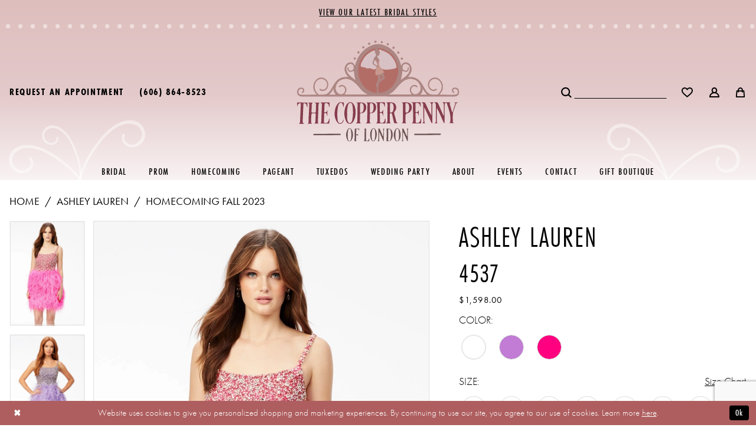

--- FILE ---
content_type: text/html; charset=utf-8
request_url: https://www.google.com/recaptcha/api2/anchor?ar=1&k=6Lcj_zIaAAAAAEPaGR6WdvVAhU7h1T3sbNdPWs4X&co=aHR0cHM6Ly9jb3BwZXJwZW5ueW9mbG9uZG9uLmNvbTo0NDM.&hl=en&v=PoyoqOPhxBO7pBk68S4YbpHZ&size=invisible&anchor-ms=20000&execute-ms=30000&cb=6c2fub9fr54v
body_size: 48815
content:
<!DOCTYPE HTML><html dir="ltr" lang="en"><head><meta http-equiv="Content-Type" content="text/html; charset=UTF-8">
<meta http-equiv="X-UA-Compatible" content="IE=edge">
<title>reCAPTCHA</title>
<style type="text/css">
/* cyrillic-ext */
@font-face {
  font-family: 'Roboto';
  font-style: normal;
  font-weight: 400;
  font-stretch: 100%;
  src: url(//fonts.gstatic.com/s/roboto/v48/KFO7CnqEu92Fr1ME7kSn66aGLdTylUAMa3GUBHMdazTgWw.woff2) format('woff2');
  unicode-range: U+0460-052F, U+1C80-1C8A, U+20B4, U+2DE0-2DFF, U+A640-A69F, U+FE2E-FE2F;
}
/* cyrillic */
@font-face {
  font-family: 'Roboto';
  font-style: normal;
  font-weight: 400;
  font-stretch: 100%;
  src: url(//fonts.gstatic.com/s/roboto/v48/KFO7CnqEu92Fr1ME7kSn66aGLdTylUAMa3iUBHMdazTgWw.woff2) format('woff2');
  unicode-range: U+0301, U+0400-045F, U+0490-0491, U+04B0-04B1, U+2116;
}
/* greek-ext */
@font-face {
  font-family: 'Roboto';
  font-style: normal;
  font-weight: 400;
  font-stretch: 100%;
  src: url(//fonts.gstatic.com/s/roboto/v48/KFO7CnqEu92Fr1ME7kSn66aGLdTylUAMa3CUBHMdazTgWw.woff2) format('woff2');
  unicode-range: U+1F00-1FFF;
}
/* greek */
@font-face {
  font-family: 'Roboto';
  font-style: normal;
  font-weight: 400;
  font-stretch: 100%;
  src: url(//fonts.gstatic.com/s/roboto/v48/KFO7CnqEu92Fr1ME7kSn66aGLdTylUAMa3-UBHMdazTgWw.woff2) format('woff2');
  unicode-range: U+0370-0377, U+037A-037F, U+0384-038A, U+038C, U+038E-03A1, U+03A3-03FF;
}
/* math */
@font-face {
  font-family: 'Roboto';
  font-style: normal;
  font-weight: 400;
  font-stretch: 100%;
  src: url(//fonts.gstatic.com/s/roboto/v48/KFO7CnqEu92Fr1ME7kSn66aGLdTylUAMawCUBHMdazTgWw.woff2) format('woff2');
  unicode-range: U+0302-0303, U+0305, U+0307-0308, U+0310, U+0312, U+0315, U+031A, U+0326-0327, U+032C, U+032F-0330, U+0332-0333, U+0338, U+033A, U+0346, U+034D, U+0391-03A1, U+03A3-03A9, U+03B1-03C9, U+03D1, U+03D5-03D6, U+03F0-03F1, U+03F4-03F5, U+2016-2017, U+2034-2038, U+203C, U+2040, U+2043, U+2047, U+2050, U+2057, U+205F, U+2070-2071, U+2074-208E, U+2090-209C, U+20D0-20DC, U+20E1, U+20E5-20EF, U+2100-2112, U+2114-2115, U+2117-2121, U+2123-214F, U+2190, U+2192, U+2194-21AE, U+21B0-21E5, U+21F1-21F2, U+21F4-2211, U+2213-2214, U+2216-22FF, U+2308-230B, U+2310, U+2319, U+231C-2321, U+2336-237A, U+237C, U+2395, U+239B-23B7, U+23D0, U+23DC-23E1, U+2474-2475, U+25AF, U+25B3, U+25B7, U+25BD, U+25C1, U+25CA, U+25CC, U+25FB, U+266D-266F, U+27C0-27FF, U+2900-2AFF, U+2B0E-2B11, U+2B30-2B4C, U+2BFE, U+3030, U+FF5B, U+FF5D, U+1D400-1D7FF, U+1EE00-1EEFF;
}
/* symbols */
@font-face {
  font-family: 'Roboto';
  font-style: normal;
  font-weight: 400;
  font-stretch: 100%;
  src: url(//fonts.gstatic.com/s/roboto/v48/KFO7CnqEu92Fr1ME7kSn66aGLdTylUAMaxKUBHMdazTgWw.woff2) format('woff2');
  unicode-range: U+0001-000C, U+000E-001F, U+007F-009F, U+20DD-20E0, U+20E2-20E4, U+2150-218F, U+2190, U+2192, U+2194-2199, U+21AF, U+21E6-21F0, U+21F3, U+2218-2219, U+2299, U+22C4-22C6, U+2300-243F, U+2440-244A, U+2460-24FF, U+25A0-27BF, U+2800-28FF, U+2921-2922, U+2981, U+29BF, U+29EB, U+2B00-2BFF, U+4DC0-4DFF, U+FFF9-FFFB, U+10140-1018E, U+10190-1019C, U+101A0, U+101D0-101FD, U+102E0-102FB, U+10E60-10E7E, U+1D2C0-1D2D3, U+1D2E0-1D37F, U+1F000-1F0FF, U+1F100-1F1AD, U+1F1E6-1F1FF, U+1F30D-1F30F, U+1F315, U+1F31C, U+1F31E, U+1F320-1F32C, U+1F336, U+1F378, U+1F37D, U+1F382, U+1F393-1F39F, U+1F3A7-1F3A8, U+1F3AC-1F3AF, U+1F3C2, U+1F3C4-1F3C6, U+1F3CA-1F3CE, U+1F3D4-1F3E0, U+1F3ED, U+1F3F1-1F3F3, U+1F3F5-1F3F7, U+1F408, U+1F415, U+1F41F, U+1F426, U+1F43F, U+1F441-1F442, U+1F444, U+1F446-1F449, U+1F44C-1F44E, U+1F453, U+1F46A, U+1F47D, U+1F4A3, U+1F4B0, U+1F4B3, U+1F4B9, U+1F4BB, U+1F4BF, U+1F4C8-1F4CB, U+1F4D6, U+1F4DA, U+1F4DF, U+1F4E3-1F4E6, U+1F4EA-1F4ED, U+1F4F7, U+1F4F9-1F4FB, U+1F4FD-1F4FE, U+1F503, U+1F507-1F50B, U+1F50D, U+1F512-1F513, U+1F53E-1F54A, U+1F54F-1F5FA, U+1F610, U+1F650-1F67F, U+1F687, U+1F68D, U+1F691, U+1F694, U+1F698, U+1F6AD, U+1F6B2, U+1F6B9-1F6BA, U+1F6BC, U+1F6C6-1F6CF, U+1F6D3-1F6D7, U+1F6E0-1F6EA, U+1F6F0-1F6F3, U+1F6F7-1F6FC, U+1F700-1F7FF, U+1F800-1F80B, U+1F810-1F847, U+1F850-1F859, U+1F860-1F887, U+1F890-1F8AD, U+1F8B0-1F8BB, U+1F8C0-1F8C1, U+1F900-1F90B, U+1F93B, U+1F946, U+1F984, U+1F996, U+1F9E9, U+1FA00-1FA6F, U+1FA70-1FA7C, U+1FA80-1FA89, U+1FA8F-1FAC6, U+1FACE-1FADC, U+1FADF-1FAE9, U+1FAF0-1FAF8, U+1FB00-1FBFF;
}
/* vietnamese */
@font-face {
  font-family: 'Roboto';
  font-style: normal;
  font-weight: 400;
  font-stretch: 100%;
  src: url(//fonts.gstatic.com/s/roboto/v48/KFO7CnqEu92Fr1ME7kSn66aGLdTylUAMa3OUBHMdazTgWw.woff2) format('woff2');
  unicode-range: U+0102-0103, U+0110-0111, U+0128-0129, U+0168-0169, U+01A0-01A1, U+01AF-01B0, U+0300-0301, U+0303-0304, U+0308-0309, U+0323, U+0329, U+1EA0-1EF9, U+20AB;
}
/* latin-ext */
@font-face {
  font-family: 'Roboto';
  font-style: normal;
  font-weight: 400;
  font-stretch: 100%;
  src: url(//fonts.gstatic.com/s/roboto/v48/KFO7CnqEu92Fr1ME7kSn66aGLdTylUAMa3KUBHMdazTgWw.woff2) format('woff2');
  unicode-range: U+0100-02BA, U+02BD-02C5, U+02C7-02CC, U+02CE-02D7, U+02DD-02FF, U+0304, U+0308, U+0329, U+1D00-1DBF, U+1E00-1E9F, U+1EF2-1EFF, U+2020, U+20A0-20AB, U+20AD-20C0, U+2113, U+2C60-2C7F, U+A720-A7FF;
}
/* latin */
@font-face {
  font-family: 'Roboto';
  font-style: normal;
  font-weight: 400;
  font-stretch: 100%;
  src: url(//fonts.gstatic.com/s/roboto/v48/KFO7CnqEu92Fr1ME7kSn66aGLdTylUAMa3yUBHMdazQ.woff2) format('woff2');
  unicode-range: U+0000-00FF, U+0131, U+0152-0153, U+02BB-02BC, U+02C6, U+02DA, U+02DC, U+0304, U+0308, U+0329, U+2000-206F, U+20AC, U+2122, U+2191, U+2193, U+2212, U+2215, U+FEFF, U+FFFD;
}
/* cyrillic-ext */
@font-face {
  font-family: 'Roboto';
  font-style: normal;
  font-weight: 500;
  font-stretch: 100%;
  src: url(//fonts.gstatic.com/s/roboto/v48/KFO7CnqEu92Fr1ME7kSn66aGLdTylUAMa3GUBHMdazTgWw.woff2) format('woff2');
  unicode-range: U+0460-052F, U+1C80-1C8A, U+20B4, U+2DE0-2DFF, U+A640-A69F, U+FE2E-FE2F;
}
/* cyrillic */
@font-face {
  font-family: 'Roboto';
  font-style: normal;
  font-weight: 500;
  font-stretch: 100%;
  src: url(//fonts.gstatic.com/s/roboto/v48/KFO7CnqEu92Fr1ME7kSn66aGLdTylUAMa3iUBHMdazTgWw.woff2) format('woff2');
  unicode-range: U+0301, U+0400-045F, U+0490-0491, U+04B0-04B1, U+2116;
}
/* greek-ext */
@font-face {
  font-family: 'Roboto';
  font-style: normal;
  font-weight: 500;
  font-stretch: 100%;
  src: url(//fonts.gstatic.com/s/roboto/v48/KFO7CnqEu92Fr1ME7kSn66aGLdTylUAMa3CUBHMdazTgWw.woff2) format('woff2');
  unicode-range: U+1F00-1FFF;
}
/* greek */
@font-face {
  font-family: 'Roboto';
  font-style: normal;
  font-weight: 500;
  font-stretch: 100%;
  src: url(//fonts.gstatic.com/s/roboto/v48/KFO7CnqEu92Fr1ME7kSn66aGLdTylUAMa3-UBHMdazTgWw.woff2) format('woff2');
  unicode-range: U+0370-0377, U+037A-037F, U+0384-038A, U+038C, U+038E-03A1, U+03A3-03FF;
}
/* math */
@font-face {
  font-family: 'Roboto';
  font-style: normal;
  font-weight: 500;
  font-stretch: 100%;
  src: url(//fonts.gstatic.com/s/roboto/v48/KFO7CnqEu92Fr1ME7kSn66aGLdTylUAMawCUBHMdazTgWw.woff2) format('woff2');
  unicode-range: U+0302-0303, U+0305, U+0307-0308, U+0310, U+0312, U+0315, U+031A, U+0326-0327, U+032C, U+032F-0330, U+0332-0333, U+0338, U+033A, U+0346, U+034D, U+0391-03A1, U+03A3-03A9, U+03B1-03C9, U+03D1, U+03D5-03D6, U+03F0-03F1, U+03F4-03F5, U+2016-2017, U+2034-2038, U+203C, U+2040, U+2043, U+2047, U+2050, U+2057, U+205F, U+2070-2071, U+2074-208E, U+2090-209C, U+20D0-20DC, U+20E1, U+20E5-20EF, U+2100-2112, U+2114-2115, U+2117-2121, U+2123-214F, U+2190, U+2192, U+2194-21AE, U+21B0-21E5, U+21F1-21F2, U+21F4-2211, U+2213-2214, U+2216-22FF, U+2308-230B, U+2310, U+2319, U+231C-2321, U+2336-237A, U+237C, U+2395, U+239B-23B7, U+23D0, U+23DC-23E1, U+2474-2475, U+25AF, U+25B3, U+25B7, U+25BD, U+25C1, U+25CA, U+25CC, U+25FB, U+266D-266F, U+27C0-27FF, U+2900-2AFF, U+2B0E-2B11, U+2B30-2B4C, U+2BFE, U+3030, U+FF5B, U+FF5D, U+1D400-1D7FF, U+1EE00-1EEFF;
}
/* symbols */
@font-face {
  font-family: 'Roboto';
  font-style: normal;
  font-weight: 500;
  font-stretch: 100%;
  src: url(//fonts.gstatic.com/s/roboto/v48/KFO7CnqEu92Fr1ME7kSn66aGLdTylUAMaxKUBHMdazTgWw.woff2) format('woff2');
  unicode-range: U+0001-000C, U+000E-001F, U+007F-009F, U+20DD-20E0, U+20E2-20E4, U+2150-218F, U+2190, U+2192, U+2194-2199, U+21AF, U+21E6-21F0, U+21F3, U+2218-2219, U+2299, U+22C4-22C6, U+2300-243F, U+2440-244A, U+2460-24FF, U+25A0-27BF, U+2800-28FF, U+2921-2922, U+2981, U+29BF, U+29EB, U+2B00-2BFF, U+4DC0-4DFF, U+FFF9-FFFB, U+10140-1018E, U+10190-1019C, U+101A0, U+101D0-101FD, U+102E0-102FB, U+10E60-10E7E, U+1D2C0-1D2D3, U+1D2E0-1D37F, U+1F000-1F0FF, U+1F100-1F1AD, U+1F1E6-1F1FF, U+1F30D-1F30F, U+1F315, U+1F31C, U+1F31E, U+1F320-1F32C, U+1F336, U+1F378, U+1F37D, U+1F382, U+1F393-1F39F, U+1F3A7-1F3A8, U+1F3AC-1F3AF, U+1F3C2, U+1F3C4-1F3C6, U+1F3CA-1F3CE, U+1F3D4-1F3E0, U+1F3ED, U+1F3F1-1F3F3, U+1F3F5-1F3F7, U+1F408, U+1F415, U+1F41F, U+1F426, U+1F43F, U+1F441-1F442, U+1F444, U+1F446-1F449, U+1F44C-1F44E, U+1F453, U+1F46A, U+1F47D, U+1F4A3, U+1F4B0, U+1F4B3, U+1F4B9, U+1F4BB, U+1F4BF, U+1F4C8-1F4CB, U+1F4D6, U+1F4DA, U+1F4DF, U+1F4E3-1F4E6, U+1F4EA-1F4ED, U+1F4F7, U+1F4F9-1F4FB, U+1F4FD-1F4FE, U+1F503, U+1F507-1F50B, U+1F50D, U+1F512-1F513, U+1F53E-1F54A, U+1F54F-1F5FA, U+1F610, U+1F650-1F67F, U+1F687, U+1F68D, U+1F691, U+1F694, U+1F698, U+1F6AD, U+1F6B2, U+1F6B9-1F6BA, U+1F6BC, U+1F6C6-1F6CF, U+1F6D3-1F6D7, U+1F6E0-1F6EA, U+1F6F0-1F6F3, U+1F6F7-1F6FC, U+1F700-1F7FF, U+1F800-1F80B, U+1F810-1F847, U+1F850-1F859, U+1F860-1F887, U+1F890-1F8AD, U+1F8B0-1F8BB, U+1F8C0-1F8C1, U+1F900-1F90B, U+1F93B, U+1F946, U+1F984, U+1F996, U+1F9E9, U+1FA00-1FA6F, U+1FA70-1FA7C, U+1FA80-1FA89, U+1FA8F-1FAC6, U+1FACE-1FADC, U+1FADF-1FAE9, U+1FAF0-1FAF8, U+1FB00-1FBFF;
}
/* vietnamese */
@font-face {
  font-family: 'Roboto';
  font-style: normal;
  font-weight: 500;
  font-stretch: 100%;
  src: url(//fonts.gstatic.com/s/roboto/v48/KFO7CnqEu92Fr1ME7kSn66aGLdTylUAMa3OUBHMdazTgWw.woff2) format('woff2');
  unicode-range: U+0102-0103, U+0110-0111, U+0128-0129, U+0168-0169, U+01A0-01A1, U+01AF-01B0, U+0300-0301, U+0303-0304, U+0308-0309, U+0323, U+0329, U+1EA0-1EF9, U+20AB;
}
/* latin-ext */
@font-face {
  font-family: 'Roboto';
  font-style: normal;
  font-weight: 500;
  font-stretch: 100%;
  src: url(//fonts.gstatic.com/s/roboto/v48/KFO7CnqEu92Fr1ME7kSn66aGLdTylUAMa3KUBHMdazTgWw.woff2) format('woff2');
  unicode-range: U+0100-02BA, U+02BD-02C5, U+02C7-02CC, U+02CE-02D7, U+02DD-02FF, U+0304, U+0308, U+0329, U+1D00-1DBF, U+1E00-1E9F, U+1EF2-1EFF, U+2020, U+20A0-20AB, U+20AD-20C0, U+2113, U+2C60-2C7F, U+A720-A7FF;
}
/* latin */
@font-face {
  font-family: 'Roboto';
  font-style: normal;
  font-weight: 500;
  font-stretch: 100%;
  src: url(//fonts.gstatic.com/s/roboto/v48/KFO7CnqEu92Fr1ME7kSn66aGLdTylUAMa3yUBHMdazQ.woff2) format('woff2');
  unicode-range: U+0000-00FF, U+0131, U+0152-0153, U+02BB-02BC, U+02C6, U+02DA, U+02DC, U+0304, U+0308, U+0329, U+2000-206F, U+20AC, U+2122, U+2191, U+2193, U+2212, U+2215, U+FEFF, U+FFFD;
}
/* cyrillic-ext */
@font-face {
  font-family: 'Roboto';
  font-style: normal;
  font-weight: 900;
  font-stretch: 100%;
  src: url(//fonts.gstatic.com/s/roboto/v48/KFO7CnqEu92Fr1ME7kSn66aGLdTylUAMa3GUBHMdazTgWw.woff2) format('woff2');
  unicode-range: U+0460-052F, U+1C80-1C8A, U+20B4, U+2DE0-2DFF, U+A640-A69F, U+FE2E-FE2F;
}
/* cyrillic */
@font-face {
  font-family: 'Roboto';
  font-style: normal;
  font-weight: 900;
  font-stretch: 100%;
  src: url(//fonts.gstatic.com/s/roboto/v48/KFO7CnqEu92Fr1ME7kSn66aGLdTylUAMa3iUBHMdazTgWw.woff2) format('woff2');
  unicode-range: U+0301, U+0400-045F, U+0490-0491, U+04B0-04B1, U+2116;
}
/* greek-ext */
@font-face {
  font-family: 'Roboto';
  font-style: normal;
  font-weight: 900;
  font-stretch: 100%;
  src: url(//fonts.gstatic.com/s/roboto/v48/KFO7CnqEu92Fr1ME7kSn66aGLdTylUAMa3CUBHMdazTgWw.woff2) format('woff2');
  unicode-range: U+1F00-1FFF;
}
/* greek */
@font-face {
  font-family: 'Roboto';
  font-style: normal;
  font-weight: 900;
  font-stretch: 100%;
  src: url(//fonts.gstatic.com/s/roboto/v48/KFO7CnqEu92Fr1ME7kSn66aGLdTylUAMa3-UBHMdazTgWw.woff2) format('woff2');
  unicode-range: U+0370-0377, U+037A-037F, U+0384-038A, U+038C, U+038E-03A1, U+03A3-03FF;
}
/* math */
@font-face {
  font-family: 'Roboto';
  font-style: normal;
  font-weight: 900;
  font-stretch: 100%;
  src: url(//fonts.gstatic.com/s/roboto/v48/KFO7CnqEu92Fr1ME7kSn66aGLdTylUAMawCUBHMdazTgWw.woff2) format('woff2');
  unicode-range: U+0302-0303, U+0305, U+0307-0308, U+0310, U+0312, U+0315, U+031A, U+0326-0327, U+032C, U+032F-0330, U+0332-0333, U+0338, U+033A, U+0346, U+034D, U+0391-03A1, U+03A3-03A9, U+03B1-03C9, U+03D1, U+03D5-03D6, U+03F0-03F1, U+03F4-03F5, U+2016-2017, U+2034-2038, U+203C, U+2040, U+2043, U+2047, U+2050, U+2057, U+205F, U+2070-2071, U+2074-208E, U+2090-209C, U+20D0-20DC, U+20E1, U+20E5-20EF, U+2100-2112, U+2114-2115, U+2117-2121, U+2123-214F, U+2190, U+2192, U+2194-21AE, U+21B0-21E5, U+21F1-21F2, U+21F4-2211, U+2213-2214, U+2216-22FF, U+2308-230B, U+2310, U+2319, U+231C-2321, U+2336-237A, U+237C, U+2395, U+239B-23B7, U+23D0, U+23DC-23E1, U+2474-2475, U+25AF, U+25B3, U+25B7, U+25BD, U+25C1, U+25CA, U+25CC, U+25FB, U+266D-266F, U+27C0-27FF, U+2900-2AFF, U+2B0E-2B11, U+2B30-2B4C, U+2BFE, U+3030, U+FF5B, U+FF5D, U+1D400-1D7FF, U+1EE00-1EEFF;
}
/* symbols */
@font-face {
  font-family: 'Roboto';
  font-style: normal;
  font-weight: 900;
  font-stretch: 100%;
  src: url(//fonts.gstatic.com/s/roboto/v48/KFO7CnqEu92Fr1ME7kSn66aGLdTylUAMaxKUBHMdazTgWw.woff2) format('woff2');
  unicode-range: U+0001-000C, U+000E-001F, U+007F-009F, U+20DD-20E0, U+20E2-20E4, U+2150-218F, U+2190, U+2192, U+2194-2199, U+21AF, U+21E6-21F0, U+21F3, U+2218-2219, U+2299, U+22C4-22C6, U+2300-243F, U+2440-244A, U+2460-24FF, U+25A0-27BF, U+2800-28FF, U+2921-2922, U+2981, U+29BF, U+29EB, U+2B00-2BFF, U+4DC0-4DFF, U+FFF9-FFFB, U+10140-1018E, U+10190-1019C, U+101A0, U+101D0-101FD, U+102E0-102FB, U+10E60-10E7E, U+1D2C0-1D2D3, U+1D2E0-1D37F, U+1F000-1F0FF, U+1F100-1F1AD, U+1F1E6-1F1FF, U+1F30D-1F30F, U+1F315, U+1F31C, U+1F31E, U+1F320-1F32C, U+1F336, U+1F378, U+1F37D, U+1F382, U+1F393-1F39F, U+1F3A7-1F3A8, U+1F3AC-1F3AF, U+1F3C2, U+1F3C4-1F3C6, U+1F3CA-1F3CE, U+1F3D4-1F3E0, U+1F3ED, U+1F3F1-1F3F3, U+1F3F5-1F3F7, U+1F408, U+1F415, U+1F41F, U+1F426, U+1F43F, U+1F441-1F442, U+1F444, U+1F446-1F449, U+1F44C-1F44E, U+1F453, U+1F46A, U+1F47D, U+1F4A3, U+1F4B0, U+1F4B3, U+1F4B9, U+1F4BB, U+1F4BF, U+1F4C8-1F4CB, U+1F4D6, U+1F4DA, U+1F4DF, U+1F4E3-1F4E6, U+1F4EA-1F4ED, U+1F4F7, U+1F4F9-1F4FB, U+1F4FD-1F4FE, U+1F503, U+1F507-1F50B, U+1F50D, U+1F512-1F513, U+1F53E-1F54A, U+1F54F-1F5FA, U+1F610, U+1F650-1F67F, U+1F687, U+1F68D, U+1F691, U+1F694, U+1F698, U+1F6AD, U+1F6B2, U+1F6B9-1F6BA, U+1F6BC, U+1F6C6-1F6CF, U+1F6D3-1F6D7, U+1F6E0-1F6EA, U+1F6F0-1F6F3, U+1F6F7-1F6FC, U+1F700-1F7FF, U+1F800-1F80B, U+1F810-1F847, U+1F850-1F859, U+1F860-1F887, U+1F890-1F8AD, U+1F8B0-1F8BB, U+1F8C0-1F8C1, U+1F900-1F90B, U+1F93B, U+1F946, U+1F984, U+1F996, U+1F9E9, U+1FA00-1FA6F, U+1FA70-1FA7C, U+1FA80-1FA89, U+1FA8F-1FAC6, U+1FACE-1FADC, U+1FADF-1FAE9, U+1FAF0-1FAF8, U+1FB00-1FBFF;
}
/* vietnamese */
@font-face {
  font-family: 'Roboto';
  font-style: normal;
  font-weight: 900;
  font-stretch: 100%;
  src: url(//fonts.gstatic.com/s/roboto/v48/KFO7CnqEu92Fr1ME7kSn66aGLdTylUAMa3OUBHMdazTgWw.woff2) format('woff2');
  unicode-range: U+0102-0103, U+0110-0111, U+0128-0129, U+0168-0169, U+01A0-01A1, U+01AF-01B0, U+0300-0301, U+0303-0304, U+0308-0309, U+0323, U+0329, U+1EA0-1EF9, U+20AB;
}
/* latin-ext */
@font-face {
  font-family: 'Roboto';
  font-style: normal;
  font-weight: 900;
  font-stretch: 100%;
  src: url(//fonts.gstatic.com/s/roboto/v48/KFO7CnqEu92Fr1ME7kSn66aGLdTylUAMa3KUBHMdazTgWw.woff2) format('woff2');
  unicode-range: U+0100-02BA, U+02BD-02C5, U+02C7-02CC, U+02CE-02D7, U+02DD-02FF, U+0304, U+0308, U+0329, U+1D00-1DBF, U+1E00-1E9F, U+1EF2-1EFF, U+2020, U+20A0-20AB, U+20AD-20C0, U+2113, U+2C60-2C7F, U+A720-A7FF;
}
/* latin */
@font-face {
  font-family: 'Roboto';
  font-style: normal;
  font-weight: 900;
  font-stretch: 100%;
  src: url(//fonts.gstatic.com/s/roboto/v48/KFO7CnqEu92Fr1ME7kSn66aGLdTylUAMa3yUBHMdazQ.woff2) format('woff2');
  unicode-range: U+0000-00FF, U+0131, U+0152-0153, U+02BB-02BC, U+02C6, U+02DA, U+02DC, U+0304, U+0308, U+0329, U+2000-206F, U+20AC, U+2122, U+2191, U+2193, U+2212, U+2215, U+FEFF, U+FFFD;
}

</style>
<link rel="stylesheet" type="text/css" href="https://www.gstatic.com/recaptcha/releases/PoyoqOPhxBO7pBk68S4YbpHZ/styles__ltr.css">
<script nonce="Ck_Ub3y9IJIWM5_96Eyspg" type="text/javascript">window['__recaptcha_api'] = 'https://www.google.com/recaptcha/api2/';</script>
<script type="text/javascript" src="https://www.gstatic.com/recaptcha/releases/PoyoqOPhxBO7pBk68S4YbpHZ/recaptcha__en.js" nonce="Ck_Ub3y9IJIWM5_96Eyspg">
      
    </script></head>
<body><div id="rc-anchor-alert" class="rc-anchor-alert"></div>
<input type="hidden" id="recaptcha-token" value="[base64]">
<script type="text/javascript" nonce="Ck_Ub3y9IJIWM5_96Eyspg">
      recaptcha.anchor.Main.init("[\x22ainput\x22,[\x22bgdata\x22,\x22\x22,\[base64]/[base64]/[base64]/[base64]/[base64]/[base64]/KGcoTywyNTMsTy5PKSxVRyhPLEMpKTpnKE8sMjUzLEMpLE8pKSxsKSksTykpfSxieT1mdW5jdGlvbihDLE8sdSxsKXtmb3IobD0odT1SKEMpLDApO08+MDtPLS0pbD1sPDw4fFooQyk7ZyhDLHUsbCl9LFVHPWZ1bmN0aW9uKEMsTyl7Qy5pLmxlbmd0aD4xMDQ/[base64]/[base64]/[base64]/[base64]/[base64]/[base64]/[base64]\\u003d\x22,\[base64]\\u003d\\u003d\x22,\x22azhudUHDsi/DjlLCucK9wrHCjkHDp8OdccKxZ8O9CjYbwroxNE8Lwr8owq3Cg8OEwrJtR1bDk8O5wpvCt1XDt8OlwqhfeMOwwr5uGcOMbBXCuQV+wpdlRk3Dkj7CmQ/CsMOtP8KIG27DrMOrwqLDjkZVw6zCjcOWwqbCgsOnV8KnJ0ldNsKPw7hoPjbCpVXCsmbDrcOpM2cmwpltQAFpY8KmwpXCvsO4e1DCnx8tWCwMEH/DlWsYLDbDi0bDqBpzHF/Cu8OswqLDqsKIwqLCi3UYw5DCn8KEwpcVN8OqV8Kiw6AFw4R3w4vDtsOFwq1iH1NJe8KLWgc4w755wpBTfilwew7CukrCtcKXwrJpEi8fwqPCusOYw4oTw6rCh8OMwrcgWsOGf0DDlgQNanLDiEnDhsO/wq02woJMKQ5RwofCnjhlR1llcsORw4jDgCrDkMOAPMOrFRZ8U2DCiGLCvsOyw7DCihnClcK/GMKuw6cmw5TDpMOIw7xjFcOnFcOdw5DCrCVOJwfDjAbCmm/DkcKdaMOvISQdw4B5HWrCtcKPE8KOw7clwoA2w6kUwp7Dr8KXwp7Dtk0POU/[base64]/wqV/V8Okwp/Cgwwrwq9BCT5SwpvCimLDs8K9RMOjw5rDiTokdjPDmTZGbFbDrGVsw6IsVcOrwrNnY8KewoobwpcUBcK0PsK7w6XDtsKGwq4TLk/[base64]/Ds8KZJMOMDGtbwp/DmjPCjMOtw51Jw4wLWsOLw7Rgw5lQwrrDtcOgwpUqHlhJw6nDg8KeVMKLcjTCnC9EwobCg8K0w6AuJh55w6LDnMOufTZmwrHDqsKHTcOow6rDr1VkdX7CrcONf8KRw53DpCjCtsOrwqLCmcO+VkJxZcK2wo8mwqfCosKywq/CmjbDjsKlwpchasOQwpNSAMKXwrAsdsKEK8K4w7VAHsKwP8OuwqDDoUsUw4F4wq8XwrUNPsO0w7xYw6AQw4BvwpXCtcOnwodeOV/Di8KLw7RZa8Ozw5Ycwrs4w4PCgFLCs1dZwrTDocOAw4JCwqg4A8KQe8KIw5vCr1fCj3nDr1nDqsKae8OBTcKtN8KUAMOAwoJ3wonCjMKkw4TCiMO2w7rCqcOwYioPw5YnT8OMKx/[base64]/Dg1vClBo5w5Vaw5RUw77DsHAqwp8qYcKZecOGworCigx2cMKdLcOywp48w6kRw4wmw5DDk2sewoFEGAFoGsOAT8Oawq3Dh1wQQ8OHMlV3DFx/KU4Tw5DCrMKsw7l8w6lRVBIwQsKNw4Myw6gewqzDqQNTw7LClj4DwrjCvCYRAjcqeiZVYBxqw7A1ccKTTMKsFz7Dg0LCk8Kkw5QPQBHDnF9pwp/ChsKOwoLDj8KHwoLDr8KIw5Rdw6rCmTnDgMKuUsOuw5x1wo1+wrhbLsKJFkTDsyspw4TCt8OZFlbCjxIfwqUtNsKkw5vCm2nDtMOdZQTDpcKfTn/DhsONAQrCgCXDpGMkMcKPw6EiwrDDswLCqcOxwozDisKbccKYwq41wofDpsOLw4UFw7TCqsOwS8OGw4hNQsOMQ11Jw73Dg8O+woMDA2XCuHHCpzcoVyFYw6zCnMOjwoHCqcKEVcKIwofDn08jLsKtwrd8wprCk8K6PCLChcKIw77CjnUKw7DCgkhywoYbEcKnw75/H8O4TcKwd8Oyf8OSw6vDgETCqMOXUn0gZm3DtsOObsKkDD8VRx0qw6J6wrJJVsOGw48aSxJle8O8RcOQw5vDiADCvMO1wpPCnyvDtRPDpMK5P8OcwqllYcKqXsKceBbDpsOuwpDDiXJzwpvDosK/[base64]/DisKzwpZEVFTCjcOnN1PDucOhEsKrWgtwd8KYwrTDuMKSHXPDlsKFwowyWFXDtMK1LSXCusKkVgTDp8Kewo5xw4LClEzDljJuw7U4SMKswqxbwq1SLMO6TWkPYnwbUcOabVk1eMOww68mfh/CgW3ClwU9URpYw4XCjcK9dcKzw5RMPsO8wowGdT7ClWnCokhtwqlhw53CtR/DgcKdw7jDhVDCuk3CoT1FIcOjUMKBwoglVinDv8K3NMKnwp7CnAkhw4/Dl8OpJQF0woQNfMKEw7R3w5jDmzTDmXrCnHTDmxxiw6xrLkrCoS7Ch8Opw6FaRCLCnMKxaxlfwo7Dm8KIw7/DkRVPdsKbwqtOwqRDM8OOdsOfbMKfwqc5CMOqK8KqdcOawo7DlMK1QFEubyQ3DhZ9wp9Iwo3DmMKyT8OURQXDqsK8TWUGfMOxB8OYw5/Cj8KXYAMhw7nCjlXCmHTCvsK7w5vDlRcYw7glcTvCmUPDscKxwqRlAHU9YDPDj1vChSvDgsKELMKDwpfCjWsMwrTClcKjbcONDMO4wqRCFcOpNSEZLsOyw4VYeANKWMO3wpkSSm53w43DkHE0w7zDm8KPEMOba3/[base64]/DpiXDulfCocOew4XDjDc6dcK3woYjcsOOR0nCnQ3CpsKNwoQgwpTDgk7DvcKPfUMYw7bDgcOnesOqFcOjwpzDnUPCnEYQe07CicOCwqPDncKIHn/DmcO4wrDChGBcA0XCssOlX8KQPmnDg8O6J8OIcHnDqcOFR8KjfhLDj8KtPcKAw7l1w6wFw6XCj8OTRMK8w51/wokJUkjDqcO5McKYw7PDqcOEwrk+w77CqcOGJlwPwp3CmsOjwo1qworDssKDw45Cwr3Cv0zCoVtsB0RFw4lEw6zCuUvCimfChkJANlc+YsOsJsOXwpPCjS/DkQXCucO2Xw9/[base64]/CnsOOw6wENsOWw67CmRV0w6LDsTfCsMKFMMKSw4pcCG0lCCQewo9gUFHDiMKNJ8K1b8K4XsO3w67Dr8OgK11pC0LDvcKIcCzCgjvDt1MAw6RdW8OKw4B/wpnChlxZwqLDl8KIwqRyB8K4wr/[base64]/Dl0DDtMOfw6IqVU9OwrBWAsOAasO8w5ZqSGlLXsKjwol4LCpdZlLDuR/CpMOPN8OPwoUdw759FsOTw5s5dMKXwqQORxHDk8KVAcOXw5/ClcKfwo7CsmnCqcOsw7tpXMOsWsOecgjCvDTCgcK7bWvDlMOAF8KaBErDrsKJPUktw63CjcKKNMKMYXLChifCi8KEwq7DlhobX158wpIGwqQ7wo7CkFjDoMKjw6/DngIuMCANw5UqNQo0XG3CmsObGsKfFWk0MhbDgsOcOHTDm8K/LVzDuMO0P8Osw4kDwq0BFD/Cp8KQwoXCksOlw4vDh8OMw4jCtMOQw5zCmsOlbsOmUgnDqEbCj8OMA8OIw7YcEw92DTXDliQQW0fChRMgw4s2Pk9vGsOewoTCv8OcwprCuUbDhWDDkmd6H8OTQsKVw5pKPD/DmWAbw4YpwpnCih9/w7nDlC3DkXQCRy3DpA/DuhBDw7B1TcKyMcKMDBTDhMOWw4LCv8KewqrCksO3IcKqdMKFwqZhwpPDtcOCwo8fwpvDt8KdDnfCiQ0uw57DgRPCmVXCpsKSwqAuwpLCtEXClCV6dsOew7/CocKNGibDi8KEwqMqw7PDlSbCg8OeYcO4wpzDnMK9w4QOH8OLFcOqw5LDjAHCgMKgwo/CoXLDnxpcXcOpGsOPXcK8wotnw6vDpHQREsOswprCgQwbSMOFwo7DnsOPAcKtw6jDsMO5w7VBSnVqwpQpXsKNwp3CoUI8wqTCjU3Cvz3CpcOpw6kdNMKTwo9jdU5/w7jCt298QDYZRcKqAsOELzDDlVHCuGp4NSEJwqvCrVIuBcK3I8OTdBzDt1h3MsK3w41/RcObwpQmeMKQwqHCijMDd3lSMQQoMMKEw4nDgMK2ScKQw5BSw5HCn2fDhCR8w7nCuFbCqMKiwr0bwqvDtE3Ci09hwpcIw6vDswkcwpknw5/CmFvCtRlSLnoGbChqwqvCoMOUKsKOdz8IO8OywoHCkcOrw7LCsMOEwocwIybDhzAGw4UAZ8OqwrfDumfDocKXw6Yiw4/CosO6Wj7DocKZw6DDp2Z4L0/CicKlwp53HEVgRsOTw4LCvMOmOltqwpXCn8Opw7zCtsKBwogfB8OwIsOSw5sJw77DgEFyVQhEN8OJGXfCncO/VFgvw7bCqMOZwo1bHxfDsRbDnsOFNcOFdgfCjSRow60GKlLDqMO/[base64]/Drh7DhVhpwoIfA8KGw5gzw7jCusO/w6zCmT5aOsK/DsODDwTDgRXDrMK2w79+ZcOQwrQ5EMOZwoIaw7hXOsKJJmTDjBTCjcKjOnMhw60yBQDCsRkuwqzCtcOVX8K6HcOwZMKqw4LCkcKJwr1aw4M1ZyTDnUBaTX1Qw59bT8KGwqMmwrXDkj07PcKXHQ9DeMOxw53Dt2Rkwq1JI3XDjy3CvyLCr3HCuMK/dMK1w6oFQyFlw7wmw7NlwrhKVxPCjMOYWhPDvztZBsK/w5jCpzV5cmnCnQTCrsKTwo4PwqUdCRpcfsKBwrFVw6cow6F3cBk1cMOyw6oQw6jCh8OjM8OtIG9DZ8KtD1dNLwDDqcOvZMODRMOWBsKMw7rCrMKLw6xcw6V+w6XCsnBpSWxEwqTDucKnwq5uw702UmV3w7DDtUbDqcO3Y1vDnsKvw67CpnDCqnDDg8OtN8OCWMO/ScKtwrp4wr5VFmvCtsOcf8OpMilaZsOcIsKowr7Cv8Ojw4RJd2PCmsKbwqRuTsKSw5HDnH3DqmFFwo0Ew5QAwojChVdBw7/CrU/[base64]/wrzCmy1Jwp4Hw716wqDCs8KdU0nCisOlw5PDvS7DksO9w5fDj8KmQsKKwqTCt2UpJcOSw7tQB2ohwpTDmB/DsSdaEkzCkUrCpWZVbcKYJyNhwooJw5UOwozCgR/CiS7CkcOpO0ZeRcKsfCvDjm1TfFAzw53Dr8OtL0pFVMKnccKlw5wlwrbDvcO+w7tqHCcSZXZiFcOsRcKzXMOjJTPDlx7DqknCqnt+Di8Fw7VtR0rCtR5PKMKhwo1WWMK0w7wVwrMuwoLDj8K/wrjDr2fClG/DrWkow5Zow6bDq8OUw7LClAErwpvCqUDCpcKOw4Ivw4jCgBfCkDVLakwHOxHCmsKOwrROwoLDhw/DvcKfwqEbw4vDnMKZEMKxEsOSGhTCjiIiw4bCocOfwqDDhsO6MsOHIQczwo94B2bCl8Ouw7VEw7jDnnvDkjnClMKTVsOrw58fw759dGDCiEnDojNpYkHCqnPDo8OBAhbCiQVlw5TCjcKQwqfCukU6w7kQKRTDnR1Zw5DDqMOOAsOwUDg9HV/CqSXCrsOXwrrDr8O0wrfCpcORw5Anw7PClMKjVyQ0w49XwoXCvC/DgMKmw4whQMOFw75rOMOrw4p+w5YnGAPDi8KCCMOKfcO9wrXCqMKIwpktISI8w6vCvVRPQCfCnMO1PEx3wq7DhMOjwo4fb8K2Ak1PQMKFEMKmw7rCl8KLNsOXwpnDi8K3R8K2EMOUHQVfw6I6Yx4vU8OsAFl/[base64]/X8OSw4jDlMKxMhpybMKgdcO2w6smwprDucOwBsKHdMKEJGnDicK/wpB5McK1IX4+TsOowrh+wpMkT8K8IcOawo5wwoQ4w7jDgsOpBSnDk8OIwo4QMB/[base64]/CgBywrTDuSfDo23Dq8ObwrQhw4fCnwfDj8OiVyXDuEFXwqXCsztgUTzDhRVSw7XDgER4wqfCkMOtw4fDmyDCp3bCp2RabCA1worDtiRFw53Ch8OhwpXCq1d/woxaDiHDkBV6wpXDj8KoFhfCmcOIYi3DnEXCq8Oyw6vDo8K3wqDDr8KbdDHCisOzJQkbfcKRwpDDp2M3R01QcsKXPMOnd3vCjCfCiMONcn7CkcK9CcKlY8KYw6A/[base64]/[base64]/CgMKqQsKpcAfDi8OSXEQmwr7DrcKcH03Cg04hwqzDlE8DLGglR0F9wqNsfix1w7jCnhYTQ2DDj0zCo8O/wqFnw6/[base64]/CjWzDu8KAwonCvMKNNWArNcK7SFUTwpHDvsOFdX4Lw64vw6/CuMKrTgUFI8OYw6YkKMKMYwIJw6fClsOdwrxHEsO7c8K/[base64]/ChnHDv14MFcK2PRPCvSlqO8KDTHY4BcKIL8KeTA/CogbDi8KDWEFYw5Vdwr4GAcKMw4LCgsK4YnfCpsOuw6wlw5Elwp97WknCoMO6wqIAwo/DqDzCvATCmsOoI8KKZA9BRRl9w6vDvxIewofDkMOTwoPDpRRtJ0XCk8O1BMKEwppjXmgpXMKgZcO3C3pRaG7CoMOhe3hWwrRqwokjI8Khw5rDnsOLN8OYwpkXYsOBw7/CulrCqThZF2pQEcOew707w7ZXWQ4Yw5/DiRTCo8O4LcKcaT3CqcOlw6IuwpcBYMKQLm/DqWrCgsOYwpNwf8K8U1Uhw7PCjMOIw7xtw7HDo8KmeMOhMAhIwpZPLm57wrpqwqPCjCvDuizDmcKywrbDo8KWWD3DncOYfG1Kw57CiBMhwoAxZwNawpnDtMOpw7DDjcKTIcKtw7TCt8KkA8OtbcKzBMONwo17acOEMsKRUsOrE3rDrkDCoW/DusO4AgXCusKVJ1TDksOdPMOQQsOFO8KnwoXDmmvCu8Onw40LT8KFWsKHQXQLecOkw4bCj8Kww6MCwrrDtyXCnsOYPi/CgMKHeFlkw5bDhMKGwqI3wpvCmijCo8Oxw6FKwrXCv8KjLcKzw4s9XGZbVi7DosKsRsORwp7DpivDmsK0wrvDoMKcwrLDiHYULCXDj1XCoHRbDApEw7EraMOCSmdywpnDux/[base64]/Cli5gPcO0JnRLwp7Ci1LDm8KEwrJgLkE2w6g0wrHCjMOOwq/DmcOzw5MpJ8O9w7ZFwofDicOVE8K+wo0wREzCmSTClsO+wqjDvTVQwqtlSsKXwqDDisKSBsOZw5BmwpLCnXUmQnEUDmouHVfCpMKLwotcVG7DsMOLKiXDhG1LwqTDt8KDwo7Dq8K5RgFffg51N14mc3DDisOfJU4pw5vDhhfDnsOkD1h5w7IIw5F/woLCrcKSw7d4eR5+BMOZIw0ew5VBU8K+OgTCssOZw4p5wrPDmsOwO8Kcwp/DtHzCsCUWwpTDmMOSwpjDiw3Cj8Kmw4HCmsOcFsKyP8K0bcOcw43DlsONKsOXw7nCnMOzwqIlRQPDj3jDvR1ww590LMOUwqB8GMOZw6gsdcOIM8OOwoosw7hNYQ/Cl8KURBXDtQHDoi/[base64]/[base64]/CqBFWw4Y9w4rDuRJ+wowNaSrCt8K8wpbDpH/DhMODwqggasKgYsKVMBFhwqbDgjXCp8KffiIMRm4saAzDmQQeb3kNw5o7eDITR8KKwp8zwqrCu8OLwpjDpMOKGD4bw5jCgcO5MW88w5jDv3MOMMKsJHhMaR/[base64]/dxkQw4gXTcKlw7jDujsmw6DCiRkmXBnDtcORw6vCjsOxwqtUwoHDrioAwp7CgMOSD8O/woAQwr7DjyPDv8OTBQ92BsKnwrA6bG80w6AMYkw0VMOKMcOuw4PDs8K1FR8HFmo8HsK1w6t4woJcJCvCvQYRw5fDlEFXw5Qdw4PDhWc4YybCtcKBw78ZKsOqwqHDg27ClMO5wrHDqsKnRcO2wrLCs0wvwqdHXcK2w73DmsOMGWcjw4nDgWHCqMO+Ah/DsMOvwrLDlsOiw7jDnBTDq8ODw4HCjUZaGFYiGyNJJsKiOm84RAFyDCzDozjChEcpw6vDgT5nJsOww75CwqfClxTDqzfDi8KbwqRrB0UBcMO2d0XDncOTGl7DuMOHw5YTwoMAJcKrw6duVMKsWHdbH8Oqwp/DnBNOw5nCrjvDhzzCkl3DgsOtwo9Zw4nCoQHCvSJIw4l/wpnDuMOZw7QWVg7Ci8KmXxEtfXdjw60zFUzDpsORHMKzWGoRwog/[base64]/RcO/woATYwJSwroIFkZKw7MEOsOjwrbDugvDksKQwpbCjTPCvHzCkMOlZMOoV8KrwoUNwrcKDcOVwo0HWcKGwromw5/[base64]/[base64]/wqDCtAfDuMKtw741L27DqMOeJGDCpic6U8KGYnYvw4/DukLDiMKLw7x/w44TB8OnU3LCmcKrwoRxfXPDnsKCcAXCl8KUUMKxwoPCoxQcwoHCvGQRw60wNcOBKVLCuX7Dog/[base64]/DpyvDgcKQw4k2f8O9OkXDpXtUwoYwU8OrKj1ea8OMwqJwUlDCgmvDlXvCsjbChXJLwpEAw4LDpjPCpCMXwoUiw5nCuhHCp8KkZE/CpA7Ci8KCwqXCo8K1FWnDpsKfw48bwqrDq8Kbw5/DhjpqByIbw6RMw70NPAzCihMWw6vCqMKsTxMaD8K7w7bCqWYWwpEhVsORwotPXy/[base64]/DrAPDoU/Dr8OkJlnDnMO2K3VlJXgnwpVEdUI0VcKgeQ0OTFk2Ek1/[base64]/[base64]/LsKjw5/[base64]/w7PDuB3ChyknMSFrEcKiO1PDlDY7w4PCnsKfb8OjwodBA8Ktwo3CsMOGwpIpwozCuMOtw6fCrsKkaMKBPz7Co8K2wovDphPDoGvDvMKlwqzCpyNfwrtvw4YDwq/DmMK4UApcHg7DqMKlBSXCs8K8w4TDpFs2wqvDq3DCksK8wq7DhBHCqz81X0YowrPCtBzCuUgfX8ODwps3AGDDtRMSQ8KUw5/DsHpVwo/DosOYW2TCsXTDgsOVfsO4YD7DscKcR28lfHFealAFwp3DsR/CgTECw7vCgDXDkVp4XsKvwozDiRrCgVQ8w6XCncOZGA3DvcOeXsOGZ38RbHHDghRGwoUgwoHDn0fDn2w2wqLDmMKrPsKwbMKDwqrCnMKfw6grJMOWLMKuEizCrgTDpGYTDDnCgMONwo1iX3lhw73Dsn1rTnnCpwgZHcOsBXJew5jDkQ3CoHwjwqZUwpxeTS/DvMOAABMwVCJ+w6bDtwZqwq/DmMKecR/CpsOIw5PDk1TDh1/CrMOXwpjCn8KJwpodKMO3w4nCqVzCmATCm3/CiX9Rwq1UwrHDhAfDk0ELKcKPPMKQwqF5wqNPL1rDqzNCwpoPGcKaaFddwrknwqULwoRhw7PCnsONw4XDqsOTw7osw49Rw7zDjMKuBDfCtsOeBMK3wrtLF8KNVAQTw5tbw5zCkcKsKwltwq0rw5/[base64]/DpD7DvijCkcOOwo3CpsKWw74fX8Osw7BCagLDrlHCkG7CjFXDoBQ8cEfDpcOfw4rDv8KxwrzCnideSXzCqkEhDMKcwrzDtMOwworCrgrCjB4FShcDE3s4bwzDgxPCjsK5w4HDlcK/KsOOw6vDu8O9WT7DiELCjS3Dm8OSOMKcw5fDgsKYwrXCvMKDKBN2wo5lwrDDnlFGwpnCusOsw6M7w4dkwrjCu8KfWxrDsnTDlcKAwpsPw5FMOsKHw6XCtxLDkcOww63Dt8OCVCLDtMO8w7jDhATCgsK4cjfClkoJw5PDusKTwqQkWMOZw5/Ci3hpw5pXw57Ch8OvRMOFAjDCo8OcVljDsXNRwp/[base64]/[base64]/IcORXXIaJ0DDmcKgw4UBPnvCtMOdwoXCn8KVw6J/[base64]/CgcKkMMKaOcOQwoMmwpwRERtswovClsOXwrjCvmrDnsObw5klw6XDtD7Dn0VxBcOjwpPDugdMM2vClHENOMKQfcK/KcKWSlLDmC8KwqTCnsO/[base64]/w5/CnMOIw5jDjE9ew6IvwrLClxzDmCVrJsKCw4fDlcKOwphwKx/DmhHDm8K9wrRHwr9/[base64]/[base64]/CcKmUixmWMOmZMOswpkDwrFBGxzDhC94BMKRU0bCm23DocKtw61oR8KNHsKaw5hYwq4xwrXDsh8EwosNwr4vVMOnKlUKw63CksKQDCDDisO7wotHwrhWwqdBcF/Dj0/Do3LClQ4uMCZebcK6JsK4wrQVaTXDv8KtwqrCjMKsFljDoDDCicOyMMOJOUrCpcKBw4Uuw4kjwrHDlkQ0wq3CtTnCpcK3w6xGQQM/w5Y9wrzDqcOpOGXDjD/CpMOsX8OGdzZSw63DtWLCiSAvBcOhw7xBHsOJV1NgwpszfsOlIcK6e8ObO3E6wpkLworDtMO/w6TDtcOtwrdKwqfCscKIScOVRcKTdWjCvXrDqznClW0rwq/Dj8OXwpMKwrvCp8KiDMOLwrUgw6/Cq8O/wq/DtMKjw4fDlFTCknLDhyNEL8K5OsOUawNCwotRwrZmwofDpMOGKmPDtRNCPsKOFi/DlRtKKsOhwonCnMOJwo/CjcOXL27CusKnw5NbwpPDmnDDgGwHwrXDmiwhwo/DncK6f8KXwpjCjMKsJRllwrTCmWwjcsO8wqsMX8OMw6NDfm1LecOuT8KzFzfDlB5fwr99w7nCoMKZwowJZsO6w6fCqcKbwrfDlUvCogZswrTDicKDwr/Dq8KFecOmwqwNOll3KsOCw6XCtAItGhrDusOKSSpUwo3DlBBHwqF0SMKkFMKGZsOfR0wIMMK/wrbCv1c1w5k9NMK9wpo1c3bCtsOWwp/CosO4SsOtTH7DuXBdw6Ayw6B3GSnDnMKeR8OGwoYzesO3MGjCkcO9w73CvQglwr9VWMKcwpx/[base64]/Ck0jCs1XDm8KpbnfCm1luHcONwrEqw60MJsORJ0hCasOMcsOCw4hXw5J1FgVPa8OXw47CocOIcMK3FjDDvcK9D8OWwrHCscO3wpw4w6rDgMKswoJnETgVwqvDgMOfYVzDqcO+acKxwrxufMOdVUF1cjHDo8KfUsKXwoHCssO/[base64]/Cr8KwIsOVUSvCo8OXKcO1JDjCn8KoExbDs1RZZUfDsgXCtE9eHMOAMcKJw77Dt8KUacOpw7gTwrVdVHMKw5Ynw7DDqMK2T8KFw5NlwpsdHsOAwojCh8Ohw6oUSMKpwrlIw4zDrVzCrsOOw4LCnsK5w6dBLMKee8KPwrDDvjnDmsKpwrMQGgVKUW/CrMKZT0AzKMKdWmfDi8OwwrHDsT8pwovDh0LCiFrDhypDA8OTwprDtFIqwpDCswEfwr7CpG7DicKvHDZmwp/Do8KWw43DhlfCssOhK8KNUigyPSF2SsOgwoPDrk1PexjDksO+woTDtMOwecK5w69VXD7CqsOvTQQywonCnsOjw650w74Fw6PChsOcUUMVfMO3HcOxw7HCt8OSV8K0w6U8N8K4w5/[base64]/[base64]/Du8OXZcObU2lPw5QwGRApMsKIwqZWQMOcw7LDqsO7BmQ9H8Kyw6nCp3Rdwq7Csj7CgQYKw6g0Fi4Ww6nDtGtNXDrCvWJHw6rDtgjChSRQw5BKTsOJw5zDvh7DicKIw4EIwqnCikt2wpMYe8OeI8KRWsOYBUDDkDkBD1gzQsOACippw5DChm/DisKiw5/CtMKedSosw5djw5hZeGQ9w63DhmnCkcKMLl3CimrDkEPDnMKrDk80FG4+worCkcOsasOlwp7ClMKnAsKresOhShzCs8OLB1jCs8OtBglww5AgQDUGwphbwpckPcO/woo1w6XCqMORwoAZC1DCjHw9DjTDklvDpsONw67Dm8OMFsOMwp/[base64]/DnhJofsO7wqAsAcK1OBXCixrDoRlLVMOeG2fCug1vBsKBJ8KNwp/[base64]/DrMOePTwAHGPCq3zCoXrDmUk7L8OlQcO1QlrDsnTDvzrDsHHDjcOJWMO2wrXDrMODwpVeBhDDqcOSEMORwofCkMKxGMKFFg1XWBPDt8K3J8KsH3gxwq9Nw73DtRwMw6fDsMKxwq0aw4wBRF4IXRtgwpgywp/[base64]/Dk0kwPDbDrMOuBD/[base64]/CvlbCgMKhHcKlWG/DoMK9bMKQEsOow7V8wqnCisO0fR4Jf8OkVkILw6tLwpdmUSNefsOSV0BmcsKvZCjDqn3DkMKyw7Riwq7Dg8Kdw7/CvMKEVEgrwoBiYcKFOh3DocOYwqFSUFhgwqXCl2DDjCgscsOLwrNcw75QWMKJasOGwrfDoU85Ji9zU0zDmwPCoHLCm8Kewp3DucKxRsKUPwMXwrPDji91KMKsw47DlW4qMBjCtlVyw75oMsKUWW/DvcOHUMKaQwInMichYcOxKyDCu8OOw4UZF2AywpbCj3RkwpXCt8OOTjU8VzBow5RUwqLCn8Ojw7PCqgPCqMOJDMOhw4jCpQXCjS3Dp1gHNsOzfS/DhsKDXsOLwo51wp/ChD7CtsKuwp5ow6JtwoLChn5cccK7WFl/wq1ew7U1wovClD4HQ8KGw55mwpPDgsOZw7DDijV6ByjDj8Kuwq14wrDDlS59XsOfDMKbw5Bew7EHUjfDqMOmwrTDiydZw7nCslkxw7fDrxYgwrvDn0wKw4J1ZWrCtU/DhcKbwr/[base64]/DgwzDlcKue8K+w5bCsMK5cQzCjsKgBSvDg8KJJQ0LLsKUbsOGwo3DuyLDgMKTw7vDl8OTwo/CqV9mLTEOwqMjZhTDv8Kew4QXw4ogw7Q8wo/[base64]/[base64]/CqUsvbsONw6NBH8OFEm7Cr8Oiwq/[base64]/w53DphDCvMOCw7tkH3cMwosBBsKMW8Oew4YowptnMsO6w4rCnMKSRMK4wrNVQAfDlHRCOcK+dwfDpCQkwp/[base64]/woR0wo4Owp1vwqvDncKIwrbCmD3DkMOzBC/Dm8OPUcKRSkzDszMXwpUcA8K2w6fCuMOHw79/[base64]/CtsKBfALDpcOLwoLCtn/DocKtBibDsMK3TsKUw47CrCzDhiB/w5QZI0zCt8OpNsKcTMOfX8OfUMKFwqcAXFzCsz7DtcOaHcKYwq/CiAfCmmh9w7rDl8Ojw4XCsMKfM3fCoMOiw6dPGzXCn8OtA05HF3rCh8OVESY2UsK/HsKwVcKfw5rCjcODSMOFXcOYwokvZlDCpMOIw4/CisOaw7ERwp7CthcUKcOfDG7ChsOyV3RVwpdWwoJWG8Olw4Ylw7NxwrXCq2rDrcKVDsKBwpxRwrRDw6TCuSUvw4XDqV3Cg8OhwppycgNAwqPDmT1jwqB0PMO4w7zCtVVww6PDicKOMMKNGCbCp3HCi1FZwq1ewq8lJsO1Xnh3woDCm8O/wrjDqcOkwr7DosKcI8Kga8Oawr7ClMKXwoXCtcKxMMOBwoc7wq9vdsO1wqTCqsOuw6nDk8KGw77CkTNvwojCv0YUKwnCgC/ChCEUwqXCgcONd8KMwovCl8Kww7wvc3DCkhPCm8K6woDCoxMzw6M4XsOQwqTCusKiwp7DkcKRBcOyW8Khw4LDncOCw7fCqTzCumgaw5nCtw/CrGIYw5LCsk8Dwp/DjUQ3wrvCt3rCu2HDrcKsWcORHMKuNsK/w4sYw4fDkHDCg8Kuw7wzw6EsBiUzwqZBNH9fw54YwqkVwq8Nw6/DgMOwVcKAw5XDqsKgcsK7LgctYMKqCU7Dn1LDhAHCk8K3JsOjKsOuwrdBwrPCmUXCocOowqPDpMOhe3dtwrAkwpLDkcK5w7EvKWkjQsKIcBHCoMODZ0/[base64]/[base64]/DqwPDkMOGwoVuw4jCvVtuwojCox/Ds8KKw4DDvRICw54Fw556w6rDvlzDr3LDr3rCt8KRCRrCtMKnwoPCrQYywooLfMKiwqxBfMKEAcO/w4vCpsOAE3XDkMKVw5N9w4pDw5HCn3FafWHDhMO5w7XCgBxwR8OXw5PClMKbfijDscOqw71ea8Oyw59WCcK5w4o/[base64]/Dv1TDrcOowprCj8KCKcKkGiEOw53ChlVVwogbwoF2MTx8SiDDl8OrwqISFDZMw4nCniPDrGLDt0cwHFtkCFNTwqRMwpTCssOewqLDjMKzW8OWwoRGwoUwwqwUwpvDjcODwrLCocKUGMKsDSIQQHZFecOgw6Vdw5UgwqN0wrvCkR5/e1B6T8KERcKFZFXCpMO6U31mwqHCtMOSwqDCskLDhy3CrsOhwo/DvsK5w7YwwrXDu8OIw43CrCtwKcK2wobDoMKmw4Eid8Kqw7/CvcOvw5M7IMOnQSnCj20sw7/[base64]/DjsOBQ8OXw7XDjzHCqcOxwqcgJsOtFhLCosKrP3x+AMK2wrrClCLDh8OUNmsOwr/DpkXCm8OXwqjDpcOacyrClMK3wpjCgFTCuxggw7jDqcKlwoYZw5FQwpzCiMK6w7zDkV/DhsOXwqXDoGlDwppMw5MNw4XDjcKvQsKnw5ESOMKWcMOpdx3DnMOPw7cVwqjDliTDgithBRLCj0YTwpDClk4iZRDDgjfCvcOxG8Kzwp01PxfDo8KxaWMJw6HDuMOEw4XCusK4dcODwp9fPXPCucOVMlg/w7bCgl/[base64]/[base64]/TsKSwo5hwoV+H0LDlsO2woPCq8K9wrzDncOuw7bDj0DCo8KDw7N+w5Rqw77DnETCjSfCridTScOGw6o0wrPDqinCvmfDhHl2LVrDiBnDq3ICwo4dQ2LDq8OFwrXDi8KiwrApAcK9I8OmHMKAbsKbwpVlwoMZDMO9w7wpwrnCoVQ2KMOidsOGEcO2UT/CtMOvLgfCpcO0wrPChVXDuVYAbMKzwrbCgyZFQh1xwr/[base64]/DiXJFV8Oqw6wBRErCmBPDpMKZw4TDhD3CsMKxw4hqw7zDnBRBX3JTGU51w7URw4LCqCfCsSnDmU9sw7FNJEI5IxTDucOnM8K2w4YrFAp+PRLDkcKOR1sjYm40fsO9CsKNBQBRdTXCkMOgfcK+KG5bfwR5AyoCw6/CiChzEMOqwqbCoCnChS1sw4AFwqYLHFNfwrjCoFrCtXrCj8K4w49uw5sSYMO/w58tw7vCkcO1O0rDvsKvEcKhO8KewrPDrcOTw4bDnDHDrwAYPEfCjzlhHmnCo8Khw6UYwpfDicKdwovDjxQYwokXZnjCv2oBwqTDpj7Dk3l8wqPCtVDDmBvCnMKLw6IDGsObO8KEw4zDp8KcaW0Pw53Dt8O6NxUQKcKHagzCsmIEw6zDr1Nfb8OjwpZcDjzDul9vw4/DuMKPwoxFwp4OwqjDmsOAwp0XVE/Cq0E8wrJUwoPCmsKKXMKmw4PDrsK2DRRqw4MnEsKjDgvDjjBbbhfCn8K0TAfDk8Klw7/Dkh92wr/CvcOvwrcZw63CuMKNw53CusKtMsKzOGRtS8Kowo4LQm7CnMO5wozCl2nDv8OXworChMK/T1JwWhfCuynCmMKCLR/Diz7ClgfDtsOOw6xDwodwwrvCt8K0woLCm8O5fWHDlsOQw5JDMic0wosGMcOdLcKXCMOCwop3wo/Cg8Kew7ptcsO5woXDkX98wrfDlcO3B8Kyw7E5K8OldcKzXMOyY8Ofwp3Cq0jCtsO/acKVZUbCkRnDiQt2w5howp3Dg1jCqS3CusKNa8KuaRXDhcOpe8KxU8OVLDvCusOxwqLDoFgIM8O7EMO/[base64]/[base64]/DpMO9PH0CSsKbw6QKMFtSwrY8YMK/[base64]/[base64]/Cl0nCj8OUA8Kjw7IxRhhOVcOMScKrPwFHcH9YUsKcNsKlD8OKw6FuUSBMw5M\\u003d\x22],null,[\x22conf\x22,null,\x226Lcj_zIaAAAAAEPaGR6WdvVAhU7h1T3sbNdPWs4X\x22,0,null,null,null,1,[21,125,63,73,95,87,41,43,42,83,102,105,109,121],[1017145,971],0,null,null,null,null,0,null,0,null,700,1,null,0,\[base64]/76lBhnEnQkZnOKMAhnM8xEZ\x22,0,0,null,null,1,null,0,0,null,null,null,0],\x22https://copperpennyoflondon.com:443\x22,null,[3,1,1],null,null,null,1,3600,[\x22https://www.google.com/intl/en/policies/privacy/\x22,\x22https://www.google.com/intl/en/policies/terms/\x22],\x22MrUl15zfpTjb79/9YpaRGe//BgzQ77diVmrvLyhEa6c\\u003d\x22,1,0,null,1,1769317681412,0,0,[98,74,109,79],null,[77,52],\x22RC-OT0MvU0M_zt0xg\x22,null,null,null,null,null,\x220dAFcWeA5h7aAhSVn1P5O8hWbmz8rHILfKxzAGSXdwvAYvaaRXLqM7Yvegwq7DHFxq1Wd9AlFlWR0lyNdNaLj_LJ0ujrwkZ31p1w\x22,1769400481339]");
    </script></body></html>